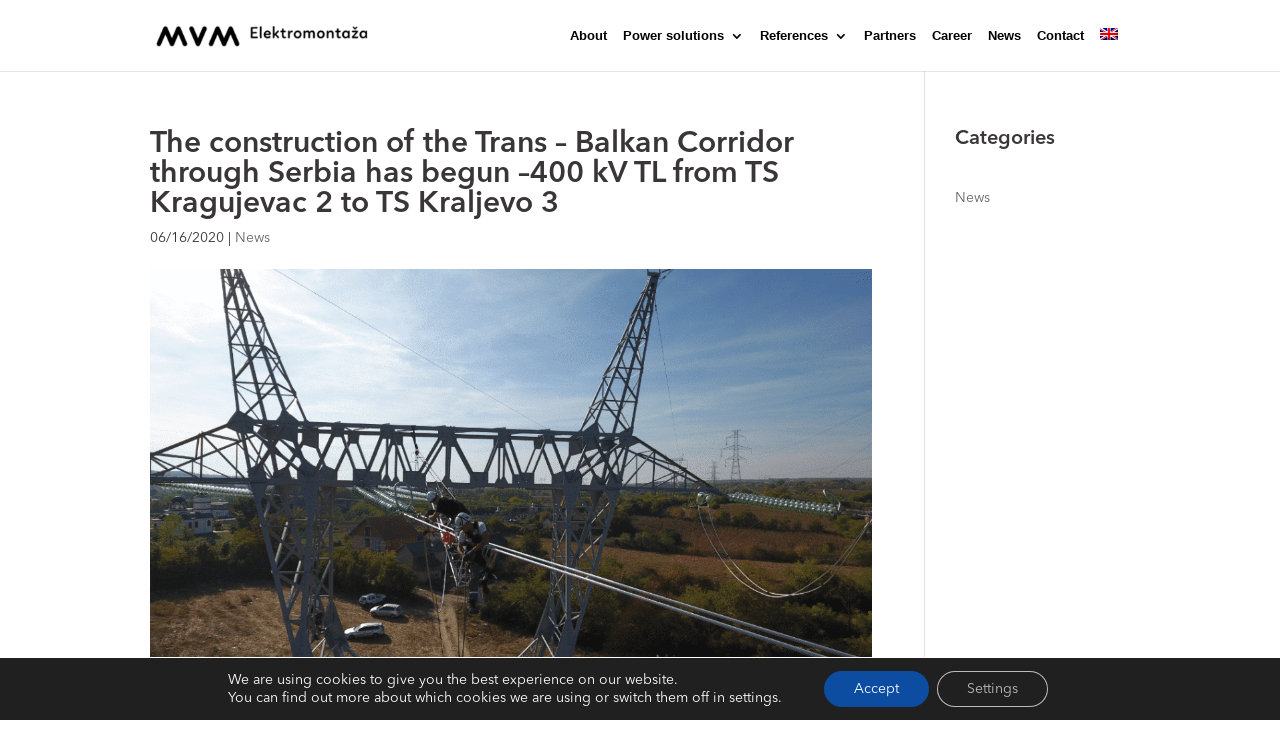

--- FILE ---
content_type: text/css
request_url: https://elektromontaza.rs/wp-content/et-cache/global/et-divi-customizer-global.min.css?ver=1768491395
body_size: 2669
content:
body,.et_pb_column_1_2 .et_quote_content blockquote cite,.et_pb_column_1_2 .et_link_content a.et_link_main_url,.et_pb_column_1_3 .et_quote_content blockquote cite,.et_pb_column_3_8 .et_quote_content blockquote cite,.et_pb_column_1_4 .et_quote_content blockquote cite,.et_pb_blog_grid .et_quote_content blockquote cite,.et_pb_column_1_3 .et_link_content a.et_link_main_url,.et_pb_column_3_8 .et_link_content a.et_link_main_url,.et_pb_column_1_4 .et_link_content a.et_link_main_url,.et_pb_blog_grid .et_link_content a.et_link_main_url,body .et_pb_bg_layout_light .et_pb_post p,body .et_pb_bg_layout_dark .et_pb_post p{font-size:14px}.et_pb_slide_content,.et_pb_best_value{font-size:15px}body{color:#3a3536}h1,h2,h3,h4,h5,h6{color:#3a3536}body{line-height:1.4em}#et_search_icon:hover,.mobile_menu_bar:before,.mobile_menu_bar:after,.et_toggle_slide_menu:after,.et-social-icon a:hover,.et_pb_sum,.et_pb_pricing li a,.et_pb_pricing_table_button,.et_overlay:before,.entry-summary p.price ins,.et_pb_member_social_links a:hover,.et_pb_widget li a:hover,.et_pb_filterable_portfolio .et_pb_portfolio_filters li a.active,.et_pb_filterable_portfolio .et_pb_portofolio_pagination ul li a.active,.et_pb_gallery .et_pb_gallery_pagination ul li a.active,.wp-pagenavi span.current,.wp-pagenavi a:hover,.nav-single a,.tagged_as a,.posted_in a{color:#1faebf}.et_pb_contact_submit,.et_password_protected_form .et_submit_button,.et_pb_bg_layout_light .et_pb_newsletter_button,.comment-reply-link,.form-submit .et_pb_button,.et_pb_bg_layout_light .et_pb_promo_button,.et_pb_bg_layout_light .et_pb_more_button,.et_pb_contact p input[type="checkbox"]:checked+label i:before,.et_pb_bg_layout_light.et_pb_module.et_pb_button{color:#1faebf}.footer-widget h4{color:#1faebf}.et-search-form,.nav li ul,.et_mobile_menu,.footer-widget li:before,.et_pb_pricing li:before,blockquote{border-color:#1faebf}.et_pb_counter_amount,.et_pb_featured_table .et_pb_pricing_heading,.et_quote_content,.et_link_content,.et_audio_content,.et_pb_post_slider.et_pb_bg_layout_dark,.et_slide_in_menu_container,.et_pb_contact p input[type="radio"]:checked+label i:before{background-color:#1faebf}.container,.et_pb_row,.et_pb_slider .et_pb_container,.et_pb_fullwidth_section .et_pb_title_container,.et_pb_fullwidth_section .et_pb_title_featured_container,.et_pb_fullwidth_header:not(.et_pb_fullscreen) .et_pb_fullwidth_header_container{max-width:980px}.et_boxed_layout #page-container,.et_boxed_layout.et_non_fixed_nav.et_transparent_nav #page-container #top-header,.et_boxed_layout.et_non_fixed_nav.et_transparent_nav #page-container #main-header,.et_fixed_nav.et_boxed_layout #page-container #top-header,.et_fixed_nav.et_boxed_layout #page-container #main-header,.et_boxed_layout #page-container .container,.et_boxed_layout #page-container .et_pb_row{max-width:1140px}a{color:#1faebf}.nav li ul{border-color:#000000}.et_secondary_nav_enabled #page-container #top-header{background-color:#000000!important}#et-secondary-nav li ul{background-color:#000000}.et_header_style_centered .mobile_nav .select_page,.et_header_style_split .mobile_nav .select_page,.et_nav_text_color_light #top-menu>li>a,.et_nav_text_color_dark #top-menu>li>a,#top-menu a,.et_mobile_menu li a,.et_nav_text_color_light .et_mobile_menu li a,.et_nav_text_color_dark .et_mobile_menu li a,#et_search_icon:before,.et_search_form_container input,span.et_close_search_field:after,#et-top-navigation .et-cart-info{color:#000000}.et_search_form_container input::-moz-placeholder{color:#000000}.et_search_form_container input::-webkit-input-placeholder{color:#000000}.et_search_form_container input:-ms-input-placeholder{color:#000000}#top-menu li a{font-size:13px}body.et_vertical_nav .container.et_search_form_container .et-search-form input{font-size:13px!important}#top-menu li a,.et_search_form_container input{font-weight:bold;font-style:normal;text-transform:none;text-decoration:none}.et_search_form_container input::-moz-placeholder{font-weight:bold;font-style:normal;text-transform:none;text-decoration:none}.et_search_form_container input::-webkit-input-placeholder{font-weight:bold;font-style:normal;text-transform:none;text-decoration:none}.et_search_form_container input:-ms-input-placeholder{font-weight:bold;font-style:normal;text-transform:none;text-decoration:none}#top-menu li.current-menu-ancestor>a,#top-menu li.current-menu-item>a,#top-menu li.current_page_item>a{color:#00000a}#main-footer{background-color:#1faebf}#main-footer .footer-widget h4,#main-footer .widget_block h1,#main-footer .widget_block h2,#main-footer .widget_block h3,#main-footer .widget_block h4,#main-footer .widget_block h5,#main-footer .widget_block h6{color:#1faebf}.footer-widget li:before{border-color:#1faebf}#et-footer-nav{background-color:#1faebf}.bottom-nav,.bottom-nav a,.bottom-nav li.current-menu-item a{color:#ffffff}#et-footer-nav .bottom-nav li.current-menu-item a{color:#ffffff}.bottom-nav a{font-weight:bold;font-style:normal;text-transform:uppercase;text-decoration:none}.bottom-nav,.bottom-nav a{font-size:13px}#footer-bottom{background-color:#1faebf}#footer-info,#footer-info a{color:#ffffff}#footer-info{font-size:13px}#footer-bottom .et-social-icon a{font-size:18px}#footer-bottom .et-social-icon a{color:#ffffff}body .et_pb_button{font-size:14px}body.et_pb_button_helper_class .et_pb_button,body.et_pb_button_helper_class .et_pb_module.et_pb_button{color:#ffffff}body .et_pb_button:after{content:'E';font-size:14px}body .et_pb_bg_layout_light.et_pb_button:hover,body .et_pb_bg_layout_light .et_pb_button:hover,body .et_pb_button:hover{border-color:#ffffff!important}h1,h2,h3,h4,h5,h6,.et_quote_content blockquote p,.et_pb_slide_description .et_pb_slide_title{font-weight:bold;font-style:normal;text-transform:none;text-decoration:none}@media only screen and (min-width:981px){.et_header_style_left #et-top-navigation,.et_header_style_split #et-top-navigation{padding:28px 0 0 0}.et_header_style_left #et-top-navigation nav>ul>li>a,.et_header_style_split #et-top-navigation nav>ul>li>a{padding-bottom:28px}.et_header_style_split .centered-inline-logo-wrap{width:55px;margin:-55px 0}.et_header_style_split .centered-inline-logo-wrap #logo{max-height:55px}.et_pb_svg_logo.et_header_style_split .centered-inline-logo-wrap #logo{height:55px}.et_header_style_centered #top-menu>li>a{padding-bottom:10px}.et_header_style_slide #et-top-navigation,.et_header_style_fullscreen #et-top-navigation{padding:19px 0 19px 0!important}.et_header_style_centered #main-header .logo_container{height:55px}#logo{max-height:40%}.et_pb_svg_logo #logo{height:40%}.et_fixed_nav #page-container .et-fixed-header#top-header{background-color:#000000!important}.et_fixed_nav #page-container .et-fixed-header#top-header #et-secondary-nav li ul{background-color:#000000}.et-fixed-header #top-menu a,.et-fixed-header #et_search_icon:before,.et-fixed-header #et_top_search .et-search-form input,.et-fixed-header .et_search_form_container input,.et-fixed-header .et_close_search_field:after,.et-fixed-header #et-top-navigation .et-cart-info{color:#000000!important}.et-fixed-header .et_search_form_container input::-moz-placeholder{color:#000000!important}.et-fixed-header .et_search_form_container input::-webkit-input-placeholder{color:#000000!important}.et-fixed-header .et_search_form_container input:-ms-input-placeholder{color:#000000!important}.et-fixed-header #top-menu li.current-menu-ancestor>a,.et-fixed-header #top-menu li.current-menu-item>a,.et-fixed-header #top-menu li.current_page_item>a{color:#00000a!important}}@media only screen and (min-width:1225px){.et_pb_row{padding:24px 0}.et_pb_section{padding:49px 0}.single.et_pb_pagebuilder_layout.et_full_width_page .et_post_meta_wrapper{padding-top:73px}.et_pb_fullwidth_section{padding:0}}	h1,h2,h3,h4,h5,h6{font-family:'Avenir-Demi',Helvetica,Arial,Lucida,sans-serif}body,input,textarea,select{font-family:'Avenir',Helvetica,Arial,Lucida,sans-serif}#main-header,#et-top-navigation{font-family:'Open Sans',sans-serif}.et_pb_promo_description{padding-bottom:0px}.circle{position:relative;display:block;margin:2em;background-color:transparent;color:#222;text-align:center;bottom:115px}.circle:after{display:block;width:290px;height:290px;border-radius:50%;border:5px solid #ffffff;background-color:transparent;content:""}.circle__inner{position:absolute;top:0;bottom:0;left:0;width:100%;height:100%}.circle__wrapper{display:table;width:100%;height:100%}.circle__content{display:table-cell;padding:1em;vertical-align:middle;color:#ffffff}.circle__content h1{font-size:77px;color:#ffffff}@media screen and (max-width:1024px){#top-menu li{padding-right:5px}.et_pb_text_0 h3{font-size:29px!important;font-weight:bold;padding-bottom:3px}.et_pb_text_0 h4{font-size:25px!important;font-weight:bold;padding-bottom:3px}.h4{font-size:25px!important}.et_pb_image_1{bottom:30px}}@media (min-width:768px){.circle__content{font-size:2em}}@media (min-width:480px){.circle__content{font-size:2em}}@media screen and (max-width:1024px){.et_pb_image_1{}}@media (min-width:1025px) and (max-width:1280px){.et_pb_image_0{background-position:center;background-size:cover}.et_pb_image_0 img{max-width:none;width:633px;height:610px}}@media (max-width:980px){.ts-center-text-mobile .et_pb_text_inner,.ts-center-text-mobile .heading,.ts-center-text-mobile .et_pb_button_module_wrapper{text-align:center!important}}@media only screen and (max-width :1120px){.container.clearfix.et_menu_container,#top-header .container.clearfix{max-width:100%!important;width:95%!important}}@media only screen and (max-width :1000px){#top-menu li{padding-right:15px!important}#top-menu li a{font-size:13px!important}}@media (max-width:960px){#et_mobile_nav_menu{display:block}#top-menu{display:none}}.et-social-icons{float:right;margin-right:115px}#footer-info{padding-bottom:10px;float:none!important;text-align:center!important;margin-left:125px}.toggle_custom_3.et_pb_toggle{border:none;transition:0.4s}.toggle_custom_3.et_pb_toggle_open{border-bottom:3px solid #44B8C6!important}.toggle_custom_3 .et_pb_toggle_title:before{font-size:40px!important;content:"3"!important;-webkit-transition:0.3s;transition:0.3s}.toggle_custom_3.et_pb_toggle_open .et_pb_toggle_title:before{color:#44B8C6;-ms-transform:rotate(180deg);-webkit-transform:rotate(180deg);transform:rotate(180deg)}.okompaniji .et_pb_bg_layout_dark h1{font-family:'Avenir-Demi',Helvetica,Arial,Lucida,sans-serif;font-weight:700;font-size:60px!important}@media (max-width:768px){.okompaniji .et_pb_bg_layout_dark h1{font-family:'Avenir-Demi',Helvetica,Arial,Lucida,sans-serif;font-weight:700;font-size:30px!important}}.wpcf7-text,.wpcf7-textarea,.wpcf7-captchar{background-color:#eee!important;border:none!important;width:100%!important;-moz-border-radius:0!important;-webkit-border-radius:0!important;border-radius:0!important;font-size:14px;color:#999!important;padding:16px!important;-moz-box-sizing:border-box;-webkit-box-sizing:border-box;box-sizing:border-box}.wpcf7-submit{color:#fff!important;margin:0px!important;cursor:pointer;font-size:16px;font-weight:500;-moz-border-radius:3px;-webkit-border-radius:3px;border-radius:0px!important;padding:6px 20px;line-height:1.7em;background:#1faebf;background-color:rgb(31,174,191);border:2px solid;border-top-color:currentcolor;border-right-color:currentcolor;border-bottom-color:currentcolor;border-left-color:currentcolor;-webkit-font-smoothing:antialiased;-moz-osx-font-smoothing:grayscale;-moz-transition:all 0.2s;-webkit-transition:all 0.2s;transition:all 0.2s;float:right;width:150px}.wpcf7-submit:hover{background-color:#1faebf;border-color:#eee;padding:6px 20px!important}#top-menu li{display:inline-block;padding-right:12px!important}.et_pb_fullwidth_header_scroll a{-webkit-transform:translateZ(0px);-moz-transform:translateZ(0px);-ms-transform:translateZ(0px);-o-transform:translateZ(0px);transform:translateZ(0px)}.et_pb_fullwidth_header_scroll .et-pb-icon{-webkit-animation:et_bounce 1s infinite;-moz-animation:et_bounce 1s infinite;-ms-animation:et_bounce 1s infinite;-o-animation:et_bounce 1s infinite;animation:et_bounce 1s infinite}@-webkit-keyframes et_bounce{0%{-webkit-transform:translateY(0)}40%{-webkit-transform:translateY(-15px)}100%{-webkit-transform:translateY(0px)}}@-moz-keyframes et_bounce{0%{-moz-transform:translateY(0)}40%{-moz-transform:translateY(-10px)}100%{-moz-transform:translateY(0px)}}@-ms-keyframes et_bounce{0%{-ms-transform:translateY(0)}40%{-ms-transform:translateY(-10px)}100%{-ms-transform:translateY(0px)}}@-o-keyframes et_bounce{0%{-o-transform:translateY(0)}40%{-o-transform:translateY(-10px)}100%{-o-transform:translateY(0px)}}@keyframes et_bounce{0%{transform:translateY(0)}40%{transform:translateY(-10px)}100%{transform:translateY(0px)}}.et_pb_fullwidth_header .et_pb_fullwidth_header_scroll{position:relative;z-index:3;right:0;bottom:0;left:0;width:100%;min-height:30px;margin:0 auto;padding-top:40px;padding-bottom:0px;text-align:center}.et_pb_toggle_content{padding-top:50px!important;position:relative}.cn-button.bootstrap{color:#1ba7b8!important;background:#bbbbbb}

--- FILE ---
content_type: text/css
request_url: https://elektromontaza.rs/wp-content/et-cache/219116/et-core-unified-tb-218466-deferred-219116.min.css?ver=1768491631
body_size: -204
content:
@font-face{font-family:"Avenir-Demi";font-display:swap;src:url("https://elektromontaza.rs/wp-content/uploads/et-fonts/AvenirNextLTPro-Demi.otf") format("opentype")}@font-face{font-family:"Avenir";font-display:swap;src:url("https://elektromontaza.rs/wp-content/uploads/et-fonts/AvenirNextLTPro-Regular.otf") format("opentype")}